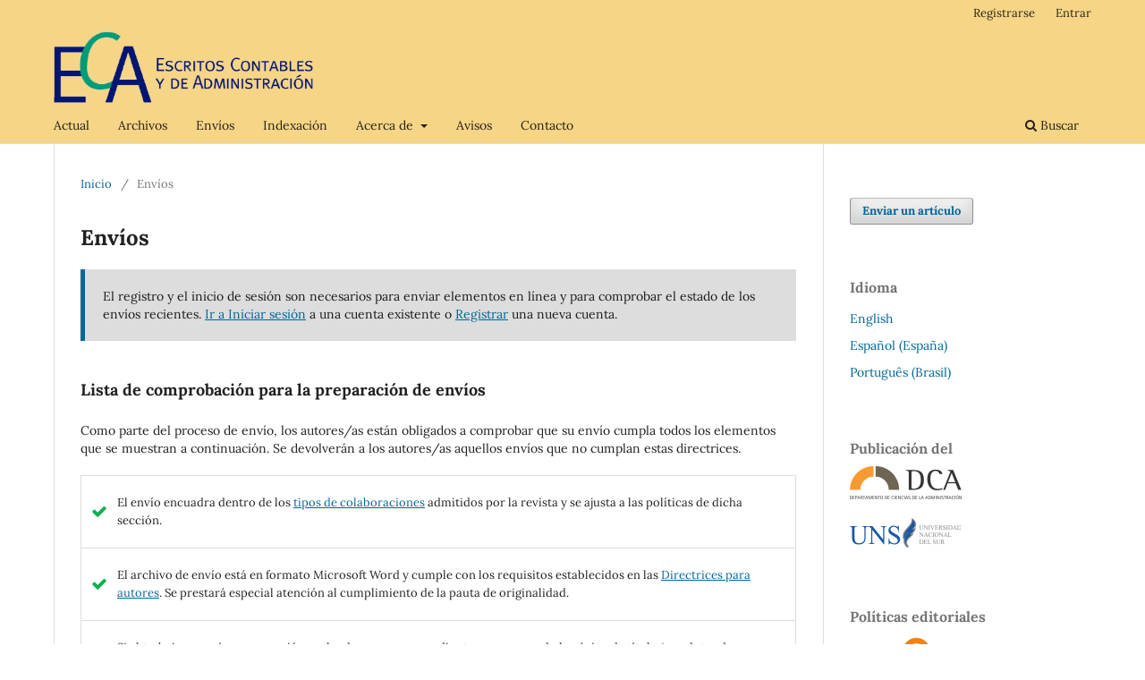

--- FILE ---
content_type: text/html; charset=utf-8
request_url: https://revistas.uns.edu.ar/eca/about/submissions
body_size: 20557
content:
<!DOCTYPE html>
<html lang="es-ES" xml:lang="es-ES">
<head>
	<meta charset="utf-8">
	<meta name="viewport" content="width=device-width, initial-scale=1.0">
	<title>
		Envíos
							| Escritos Contables y de Administración
			</title>

	
<link rel="icon" href="https://revistas.uns.edu.ar/public/journals/23/favicon_es_ES.jpg">
<meta name="generator" content="Open Journal Systems 3.3.0.7">

	<link rel="stylesheet" href="https://revistas.uns.edu.ar/eca/$$$call$$$/page/page/css?name=stylesheet" type="text/css" /><link rel="stylesheet" href="https://revistas.uns.edu.ar/eca/$$$call$$$/page/page/css?name=font" type="text/css" /><link rel="stylesheet" href="https://revistas.uns.edu.ar/lib/pkp/styles/fontawesome/fontawesome.css?v=3.3.0.7" type="text/css" /><link rel="stylesheet" href="https://revistas.uns.edu.ar/plugins/generic/citations/css/citations.css?v=3.3.0.7" type="text/css" /><link rel="stylesheet" href="https://revistas.uns.edu.ar/plugins/generic/orcidProfile/css/orcidProfile.css?v=3.3.0.7" type="text/css" /><link rel="stylesheet" href="https://revistas.uns.edu.ar/public/journals/23/styleSheet.css?d=2021-12-22+09%3A20%3A10" type="text/css" />

                <script type="text/javascript">
        
          var _paq = window._paq || [];
          /* tracker methods like "setCustomDimension" should be called before "trackPageView" */
          _paq.push(["setDocumentTitle", document.domain + "/" + document.title]);
          _paq.push(["setCookieDomain", "*.revistas.uns.edu.ar"]);
          _paq.push(["setDomains", ["*.revistas.uns.edu.ar","*.ojs.uns.edu.ar"]]);
          _paq.push(["setDoNotTrack", true]);
          _paq.push(['trackPageView']);
          _paq.push(['enableLinkTracking']);
          (function() {
            var u="//roman.uns.edu.ar/analytics/";
            _paq.push(['setTrackerUrl', u+'matomo.php']);
            _paq.push(['setSiteId', '2']);
            var d=document, g=d.createElement('script'), s=d.getElementsByTagName('script')[0];
            g.type='text/javascript'; g.async=true; g.defer=true; g.src=u+'matomo.js'; s.parentNode.insertBefore(g,s);
          })();
        
        </script>

</head>
<body class="pkp_page_about pkp_op_submissions has_site_logo" dir="ltr">

	<div class="pkp_structure_page">

				<header class="pkp_structure_head" id="headerNavigationContainer" role="banner">
						 <nav class="cmp_skip_to_content" aria-label="Salta a los enlaces de contenido">
	<a href="#pkp_content_main">Ir al contenido principal</a>
	<a href="#siteNav">Ir al menú de navegación principal</a>
		<a href="#pkp_content_footer">Ir al pie de página del sitio</a>
</nav>

			<div class="pkp_head_wrapper">

				<div class="pkp_site_name_wrapper">
					<button class="pkp_site_nav_toggle">
						<span>Open Menu</span>
					</button>
										<div class="pkp_site_name">
																<a href="						https://revistas.uns.edu.ar/eca/index
					" class="is_img">
							<img src="https://revistas.uns.edu.ar/public/journals/23/pageHeaderLogoImage_es_ES.png" width="846" height="233" alt="Logo Revista" />
						</a>
										</div>
				</div>

				
				<nav class="pkp_site_nav_menu" aria-label="Navegación del sitio">
					<a id="siteNav"></a>
					<div class="pkp_navigation_primary_row">
						<div class="pkp_navigation_primary_wrapper">
																				<ul id="navigationPrimary" class="pkp_navigation_primary pkp_nav_list">
								<li class="">
				<a href="https://revistas.uns.edu.ar/eca/issue/current">
					Actual
				</a>
							</li>
								<li class="">
				<a href="https://revistas.uns.edu.ar/eca/issue/archive">
					Archivos
				</a>
							</li>
								<li class="">
				<a href="https://revistas.uns.edu.ar/eca/about/submissions">
					Envíos
				</a>
							</li>
								<li class="">
				<a href="https://revistas.uns.edu.ar/eca/Indexacion">
					Indexación
				</a>
							</li>
								<li class="">
				<a href="https://revistas.uns.edu.ar/eca/about">
					Acerca de
				</a>
									<ul>
																					<li class="">
									<a href="https://revistas.uns.edu.ar/eca/about">
										Sobre la revista
									</a>
								</li>
																												<li class="">
									<a href="https://revistas.uns.edu.ar/eca/about/editorialTeam">
										Equipo editorial
									</a>
								</li>
																												<li class="">
									<a href="https://revistas.uns.edu.ar/eca/about/revisores_adhoc">
										Revisores ad hoc
									</a>
								</li>
																												<li class="">
									<a href="https://revistas.uns.edu.ar/eca/procedencia_autores">
										Procedencia autores
									</a>
								</li>
																		</ul>
							</li>
								<li class="">
				<a href="https://revistas.uns.edu.ar/eca/announcement">
					Avisos
				</a>
							</li>
								<li class="">
				<a href="https://revistas.uns.edu.ar/eca/about/contact">
					Contacto
				</a>
							</li>
			</ul>

				

																						<div class="pkp_navigation_search_wrapper">
									<a href="https://revistas.uns.edu.ar/eca/search" class="pkp_search pkp_search_desktop">
										<span class="fa fa-search" aria-hidden="true"></span>
										Buscar
									</a>
								</div>
													</div>
					</div>
					<div class="pkp_navigation_user_wrapper" id="navigationUserWrapper">
							<ul id="navigationUser" class="pkp_navigation_user pkp_nav_list">
								<li class="profile">
				<a href="https://revistas.uns.edu.ar/eca/user/register">
					Registrarse
				</a>
							</li>
								<li class="profile">
				<a href="https://revistas.uns.edu.ar/eca/login">
					Entrar
				</a>
							</li>
										</ul>

					</div>
				</nav>
			</div><!-- .pkp_head_wrapper -->
		</header><!-- .pkp_structure_head -->

						<div class="pkp_structure_content has_sidebar">
			<div class="pkp_structure_main" role="main">
				<a id="pkp_content_main"></a>

<div class="page page_submissions">
	<nav class="cmp_breadcrumbs" role="navigation" aria-label="Usted está aquí:">
	<ol>
		<li>
			<a href="https://revistas.uns.edu.ar/eca/index">
				Inicio
			</a>
			<span class="separator">/</span>
		</li>
		<li class="current">
			<span aria-current="page">
									Envíos
							</span>
		</li>
	</ol>
</nav>

	<h1>
		Envíos
	</h1>

	<div class="cmp_notification">
																		El registro y el inicio de sesión son necesarios para enviar elementos en línea y para comprobar el estado de los envíos recientes. <a href="https://revistas.uns.edu.ar/eca/login">Ir a Iniciar sesión</a> a una cuenta existente o <a href="https://revistas.uns.edu.ar/eca/user/register">Registrar</a> una nueva cuenta.
						</div>

			<div class="submission_checklist">
			<h2>
				Lista de comprobación para la preparación de envíos
							</h2>
			Como parte del proceso de envío, los autores/as están obligados a comprobar que su envío cumpla todos los elementos que se muestran a continuación. Se devolverán a los autores/as aquellos envíos que no cumplan estas directrices.
			<ul>
									<li>
						<span class="fa fa-check" aria-hidden="true"></span>
						El envío encuadra dentro de los <a href="/index.php/eca/about/" target="_new">tipos de colaboraciones</a> admitidos por la revista y se ajusta a las políticas de dicha sección.
					</li>
									<li>
						<span class="fa fa-check" aria-hidden="true"></span>
						El archivo de envío está en formato Microsoft Word y cumple con los requisitos establecidos en las <a href="/index.php/eca/about/submissions#authorGuidelines" target="_new">Directrices para autores</a>. Se prestará especial atención al cumplimiento de la pauta de originalidad.
					</li>
									<li>
						<span class="fa fa-check" aria-hidden="true"></span>
						Si el trabajo se envía a una sección evaluada por pares, se adjuntan por separado la página de título (con datos de autores) y el documento principal ciego (anónimo).
					</li>
							</ul>
		</div>
	
		<div class="author_guidelines" id="authorGuidelines">
		<h2>
			Directrices para autores/as
					</h2>
		<p>Descargue aquí las pautas: <a href="https://drive.google.com/file/d/1GyETy_FVaLeAFcgCrd9GnHrWoRy_Lml9/view?usp=drive_link" target="_blank" rel="noopener"><strong>Revista ECA - Directrices para autores en PDF</strong></a></p>
<h2>Aspectos generales</h2>
<p style="text-align: justify;"><strong>Originalidad</strong></p>
<p style="text-align: justify;">La revista ECA sólo considera trabajos originales e inéditos y que no se encuentren en proceso de arbitraje en otras revistas. Sin perjuicio de ello, se admite el envío de colaboraciones correspondientes a documentos de trabajo (<em>working papers</em>) o artículos presentados previamente en congresos o jornadas, con las siguientes condiciones:</p>
<ol>
<li style="text-align: justify;">se trate de versiones sustancialmente mejoradas, cuestión que se explicará en los comentarios al editor;</li>
<li>se mencione expresamente la existencia de la versión previa en la hoja de título (congresos donde fue presentado-publicado o repositorio donde se encuentra disponible);</li>
<li>el congreso o repositorio no haya requerido la cesión de los derechos de autor;</li>
<li>si el artículo fuese aceptado para su publicación, se solicitará el reemplazo de la versión original (documento de trabajo en repositorio) por el artículo publicado en la Revista ECA, indicando la cita correspondiente.</li>
</ol>
<p><strong>Tipos de colaboraciones. </strong>Se consideran para su publicación distintos tipos de colaboraciones, detalladas en el apartado de <a href="https://revistas.uns.edu.ar/eca/about/">"Sobre la revista".</a></p>
<p><strong>Idioma. </strong>Se aceptan trabajos en español, inglés y portugués. Todas las colaboraciones deben tener título, resumen (si la sección lo exige) y palabras claves en el idioma original y su traducción al inglés. En el caso de originales en inglés se solicitan los metadatos traducidos al español.</p>
<p><strong>Tarifas o cargos. </strong>La revista Escritos Contables y de Administración no cobra a los autores arancel alguno por el envío y/o publicación de los artículos.</p>
<p><strong>Modalidad de envío. </strong>Las colaboraciones con pedido de publicación deben enviarse en formato electrónico a través de la plataforma OJS desde la opción “<a href="https://revistas.uns.edu.ar/eca/about/submissions">Enviar un artículo</a>”.  Los autores/as deben <a href="http://intranetsid.uncu.edu.ar/ojs3curso/index.php/revista22/user/register">registrarse</a> en la revista antes de publicar o, si ya están registrados, pueden simplemente <a href="http://intranetsid.uncu.edu.ar/ojs3curso/index.php/index/login">iniciar sesión</a> y comenzar el proceso de envío en cinco pasos. </p>
<p style="text-align: justify;">Completar el envío de un original a través del portal OJS requiere de 5 pasos:</p>
<ol style="text-align: justify;">
<li class="show"><strong>Inicio</strong>: aceptar la declaración de derechos de autor; indicar el idioma y la sección a la que corresponde el trabajo; verificar que el envío cumpla los requisitos y detallar comentarios para el editor (en caso de ser necesario). Pasar a la siguiente etapa cliqueando en “Guardar y continuar”.</li>
<li class="show"><strong>Cargar el envío</strong>: cliquear en “Subir archivo” y completar los tres pasos (1. Cargar envío, 2. Metadatos, y 3. Finalizar). Una vez cargados todos los archivos avanzar a la siguiente etapa cliqueando en “Guardar y continuar”.</li>
<li class="show"><strong>Introducir los metadatos</strong>: título, subtítulo, resumen, autores, palabras claves (todo en idioma original y alternativo elegido) e instituciones de apoyo (si existieren). Para incorporar más de un autor, cliquear en “Añade colaborador/a” y completar los datos solicitados. De todos los autores del trabajo debe consignarse: nombre/s y apellido/s, correo electrónico, filiación e identificador ORCID (sino cuenta puede crearlo <a href="https://orcid.org/register">aquí</a>). Pasar a la siguiente etapa cliqueando en “Guardar y continuar”.</li>
<li class="show"><strong>Confirmación</strong>: si ya está seguro de que ha completado y verificado todos los datos, cliquear en “Finalizar envío”.</li>
<li class="show"><strong>Siguientes pasos</strong>: el sistema muestra un cartel confirmando que se ha completado el envío y brinda diferentes opciones (Revisar este envío, Crear un nuevo envío, Volver al escritorio).</li>
</ol>
<p style="text-align: justify;">Ante cualquier duda dirigirse por e-mail a: Comité Editorial de Escritos Contables y de Administración e-mail: escritos.adm@uns.edu.ar.</p>
<h2><strong>Pautas de presentación</strong></h2>
<h3>I. Formato de archivos</h3>
<p>El documento debe ser presentado con el siguiente formato:</p>
<ol>
<li>Archivo de Microsoft Word en papel tamaño A4, márgenes según plantilla “Normal” (superior e inferior de 2,5 cm; derecho e izquierdo de 2 cm), letra Calibri 12, espaciado 1.5, sin espaciado entre párrafos, texto justificado, con numeración consecutiva de todas las páginas, párrafos con sangría de 1,25 cm (salvo el resumen).</li>
<li>Títulos de secciones y subsecciones con numeración arábiga (1. Introducción, 2. Marco de antecedentes, 2.1. Referencial teórico; 2.2. Evidencia empírica, etc.) sin sangría, en negrita, sin subrayar, en tipo oración (mayúscula inicial y luego minúscula, sin punto final).</li>
<li>Extensión: todas las colaboraciones deben respetar la extensión establecida en las políticas de cada sección. Excepcionalmente, el Comité Editorial puede autorizar trabajos que excedan la extensión máxima admitida cuando lo considere pertinente.</li>
</ol>
<h4>a. Trabajos sujetos a revisión por pares</h4>
<ul>
<li><strong>Página de título y datos de autores</strong></li>
</ul>
<p>Título del trabajo, nombre completo del autor (o autores) y filiación institucional en dos niveles (por ejemplo, Departamento de Ciencias de la Administración, Universidad Nacional del Sur), dirección de correo electrónico (preferentemente institucional), identificador ORCID (sino cuenta puede crearlo <a href="https://orcid.org/register">aquí</a>).</p>
<p>VERSIÓN PREVIA: indicar si hubo presentación previa como documento de trabajo o acta de congreso y bajo qué licencia con la siguiente leyenda: “<em>Una versión previa de este trabajo fue presentada en …. bajo una licencia……”. </em></p>
<p>FINANCIACIÓN: si el trabajo es parte de un proyecto de investigación debería indicarse la información como nota al pie del título: “El trabajo es producto del proyecto de investigación titulado “xxxxxxx” de [institución ejecutora], dirigido por xxxxxxx. Financiación: [institución que financia], Vigencia xxxxxxxxx (Código: xxxxxx)”.</p>
<p>Si lo desea puede descargar el siguiente archivo y completarlo con los datos de su envío: <strong>Plantilla con formato – página de título.</strong></p>
<p><strong>IMPORTANTE. Todos los datos de los autores, además de ser incluidos en el archivo de Word, deben ser correctamente cargados en los campos correspondiente de la plataforma OJS al efectuar el envío en línea.</strong></p>
<ul>
<li><strong>Documento principal ciego</strong></li>
</ul>
<p>Con el fin de garantizar el anonimato en el proceso de evaluación, el texto no podrá incluir ninguna mención al autor o autores (incluidas las que se hagan en notas a pie de página) que permita develar su identidad. El archivo debe contener:</p>
<ul>
<li>Título con un máximo de 12 palabras (en dos idiomas: original y su traducción al inglés).</li>
<li>Resumen de hasta 150 palabras detallando objetivos, metodología, resultados y conclusiones (en dos idiomas: original y su traducción al inglés).</li>
<li>Palabras claves: entre tres y cinco separadas por comas en minúscula (en dos idiomas: original y su traducción al inglés). Se sugiere alternar las palabras claves con los términos incluidos en título y resumen para aumentar posibilidad de recuperación por motores de búsqueda.</li>
<li>Código/s de clasificación según el plan del <em>Journal of Economics Literature</em> (JEL) con tres dígitos separados por comas (por ej.: JEL: M30, M41). Puede consultarse en <a href="https://www.aeaweb.org/jel/guide/jel.php">https://www.aeaweb.org/jel/guide/jel.php</a>.</li>
<li>Desarrollo del trabajo conteniendo como mínimo: introducción, desarrollo, conclusiones, referencias y anexos o apéndices -si corresponde.</li>
</ul>
<p>Si lo desea puede descargar el siguiente archivo y completarlo con los datos de su envío: <strong>Plantilla con formato – documento principal.</strong></p>
<p><strong>IMPORTANTE. Todos los metadatos anteriores (título, resumen, palabras claves, etc.), además de ser incluidos en el archivo de Word ciego, deben ser correctamente cargados en los campos correspondiente de la plataforma OJS al efectuar el envío en línea.</strong></p>
<h4>b. Restantes colaboraciones (no sujetas a revisión por pares)</h4>
<p>Deben contener los requisitos mencionados en los apartados (i) y (ii) precedentes (página de título y documento principal) pudiendo incluirse todo en un único archivo.</p>
<p> </p>
<h3>II. Contenido esperado y recomendaciones de redacción de los escritos académicos</h3>
<h4>a. Estructura general</h4>
<ul>
<li>El escrito debe organizarse en secciones y subsecciones, identificadas con números arábigos, de acuerdo al sistema decimal, comenzando con el número 1 para la introducción y al último número para las conclusiones.</li>
<li>Los títulos de los apartados deben dar cuenta su contenido (por ejemplo: 1. Introducción; 2. Marco teórico; 2.1. Principales definiciones; 2.2. Revisión de la literatura; 3. Metodología; 4. Resultados; 5. Conclusiones; Referencias; Apéndices).</li>
<li>Excepto por la introducción y las conclusiones, la denominación y el contenido de las secciones centrales de los manuscritos pueden variar dependiendo del tipo de colaboración (reseñas, cartas al editor, resúmenes de tesis de posgrado, etc.).</li>
</ul>
<p>Es deseable que la <strong>introducción</strong>: revele la importancia del trabajo identificando la brecha (<em>gap</em>) en el campo del conocimiento; exponga el/los objetivo/s y formule la forma de pregunta de investigación; explique el abordaje o metodología; exponga brevemente los principales aportes y contribuciones; y defina la estructura del artículo.</p>
<p>En el <strong>desarrollo</strong> del trabajo debe quedar claro el aporte del autor. Si bien la estructura del cuerpo del escrito depende del tipo de colaboración, usualmente debería incluir:</p>
<ul>
<li>un marco de antecedentes que puede ser teórico (conceptos-teorías) y/o empírico (literatura previa),</li>
<li>una estrategia metodológica (abordaje, procedimientos de recolección de los datos, descripción de la muestra y las variables),</li>
<li>principales resultados,</li>
<li>discusiones (contraste entre conceptos y teorías con hallazgos),</li>
<li>consideraciones finales (no es un mero resumen de los resultados, debe indicar contribuciones a la academia y al campo, limitaciones y futuras líneas de investigación).</li>
<li>Referencias (incluyendo estudios seminales y antecedentes recientes [últimos cinco años])</li>
<li>anexos/apéndices (si corresponde).</li>
</ul>
<p>Además de las secciones comunes a todos los tipos de trabajos, algunos artículos requieren apartados específicos adicionales:</p>
<ul>
<li>una descripción de caso de estudio (antes de los resultados en los artículos de estudios de caso único o múltiple)</li>
<li>un protocolo de búsqueda (en las revisiones sistemáticas de la literatura)</li>
</ul>
<h4>b. Recomendaciones de escritura académica</h4>
<ol>
<li>Redactar en tercera persona (por ejemplo: “se estudia”, “se analiza”; evitar el uso de “estudiamos”, “analizamos”, etc.)</li>
<li>Respetar a lo largo de todo el trabajo la coherencia en el tamaño de los párrafos. Idealmente, cada párrafo debe componerse de al menos tres oraciones: conexión con el párrafo precedente, idea/argumento central y vínculo con el apartado subsecuente. Dada esa sintaxis, no deberían incluirse párrafos de una sola oración.</li>
<li>Verificar la consistencia o adecuado uso de los tiempos verbales, para lo cual se aconseja conjugar los verbos en presente.</li>
<li>Evitar repeticiones, usando sinónimos y/o pronombres demostrativos, salvo que se trate de términos específicos/fundamentales del estudio que requieran ser reiterados.</li>
<li>Números del 1 al 9 se escriben en letras, desde el 10 en adelante en cifras. Usar punto como separador de miles y coma para decimales.</li>
<li>Palabras en otro idioma deben ir en cursiva (ejemplo: <em>survey</em>, <em>gap</em>, etc.), excepto que sean nombres propios extranjeros, en ese caso se escriben con mayúscula y sin cursiva, por ejemplo: International Accounting Standards Board.</li>
</ol>
<p> </p>
<h3>III. Aspectos particulares de los escritos</h3>
<p><strong>Datos primarios</strong></p>
<ul>
<li>En el caso de trabajos de investigación que impliquen la recolección de datos primarios no sintéticos, los autores deberán tener a disposición los archivos correspondientes que demuestren y den fe de la veracidad del proceso de levantamiento de los datos (ej.: enlace de Google form, Excel con descarga de respuestas, transcripción parcial de entrevistas etc.). Estos documentos podrán ser requeridos por el comité editorial y serán consultados en forma privada garantizando la confidencialidad de los mismos.</li>
</ul>
<p><strong>Tablas y figuras</strong></p>
<ul>
<li>Deben insertarse en el lugar del texto que corresponda (no al final) en formato editable para permitir su edición (no deben insertarse como imagen). Si fueron elaborados en otro software (por ej. Microsoft Excel o Power Point), también se debe adjuntar por separado el archivo de origen correspondiente. Utilizar la denominación Figura para referirse a los gráficos y/o ilustraciones.</li>
<li>Las tablas y figuras deben numerarse por orden de aparición.</li>
<li>El título de las tablas y figuras debe ser descriptivo de su contenido, estar colocado arriba y alineado a la izquierda. La palabra tabla y el número de la tabla van en negrita seguidos de punto con el nombre del título a continuación (sin punto final). Ejemplo: <strong>Tabla 1.</strong> Antecedentes empíricos sobre informalidad</li>
<li>La fuente de información de las figuras y tablas se indica al pie con alineación izquierda, con estas variantes según corresponda:</li>
</ul>
<p>                    Fuente: elaboración propia.</p>
<p>                    Fuente: adaptado de Apellido (20XX).</p>
<p>                    Fuente: Apellido (20XX).</p>
<ul>
<li>El título, la fuente y el contenido de las tablas y figuras debe ir en letra Calibri tamaño 10, con interlineado sencillo.</li>
<li>Las figuras y tablas deben estar referenciadas en el texto con indicación de su número (es decir, un párrafo u oración cercana debe hacer referencia a ellas). Evitar el uso de “la siguiente tabla”, optar por “como se observa en la tabla 2”. Cuando se menciona la tabla o figura en el texto se escribe en minúscula (ej.: tabla 1).</li>
</ul>
<p><strong>Ecuaciones</strong></p>
<ul>
<li>Deben numerarse por orden de aparición. Las ecuaciones van centradas y la numeración de las ecuaciones debe indicarse en el margen derecho, dentro de paréntesis. Por ejemplo:</li>
</ul>
<p>                                                    αFondo = Rfondo – Rmercado       (Ec. 1)</p>
<ul>
<li>En la medida de lo posible, se solicita escribir las ecuaciones en texto plano con la misma tipografía (Calibri tamaño 10). Para casos de cocientes o expresiones complejas puede emplearse el editor de ecuaciones de Microsoft Word.</li>
</ul>
<p><strong>Siglas y/o acrónimos</strong></p>
<ul>
<li>Si se usan siglas o acrónimos deben aclararse entre paréntesis en la primera mención en el texto. Ejemplo: Banco Central de la República Argentina (BCRA).</li>
<li>Si la sigla está dentro de una cita parentética, usar corchetes. Ejemplo: (Banco Central de la República Argentina [BCRA], 2022).</li>
</ul>
<p><strong>Anexos o apéndices</strong></p>
<ul>
<li>En el caso de haber algún anexo o apéndice, debe ubicarse luego de las referencias. <strong>Apéndice</strong> es información complementaria elaborada por los autores (ej.: tablas de estadísticas, guiones de entrevistas o cuestionarios, protocolos de revisión sistemática). <strong>Anexo</strong> es la información adicional no elaborada por los autores como puede ser documentación descargada de sitios web.</li>
<li>Si los apéndices o anexos son varios deben aparecer como subsecciones ordenadas por las letras A, B, etc.</li>
<li>Las tablas, figuras y ecuaciones de los anexos o apéndices deben numerarse con la letra correspondiente a la subsección, seguidas por números arábigos consecutivos. Por ej.: Tabla A.1. Modelo de investigación, Tabla B.1. Diseño del estudio, Tabla B.2. Tipo de muestra, etc.</li>
</ul>
<p><strong>Notas aclaratorias </strong></p>
<ul>
<li>Deben reducirse al mínimo necesario y hacerse al pie de la página donde se encuentra la llamada, con la herramienta “Insertar nota al pie” ubicada en la pestaña Referencias del procesador de texto Microsoft Word.</li>
</ul>
<p><strong>Otra</strong> <strong>información</strong></p>
<p>Si el trabajo fuera aceptado para su publicación, durante la corrección de estilo se solicitará a los autores agregar información sobre:</p>
<ul>
<li>Declaración de conflictos de interés</li>
<li>Agradecimientos</li>
<li>Financiación</li>
<li>Contribución de cada autor según la taxonomía Credit (https://credit.niso.org/)</li>
</ul>
<p>Para conocer más sobre el proceso de evaluación, formas de detección de plagio, derechos de autor y política de acceso abierto los invitamos a leer la información disponible en el menú despegable <a href="https://revistas.uns.edu.ar/eca/about/">Sobre la revista</a>.</p>
<p style="text-align: justify;"> </p>
<h3>IV. Citas y referencias</h3>
<p>Para las citas y referencias bibliográficas deben respetarse los lineamientos de las Normas APA (<em>American Psychological Association) </em>en su séptima edición.  A continuación, se transcriben los principales lineamientos de tales normas y se muestran ejemplos de las citas y referencias más comunes. Para mayor información y situaciones específicas consultar: <a href="https://normas-apa.org/">https://normas-apa.org/</a>.</p>
<p>Descargue aquí un <a href="https://drive.google.com/file/d/1mUc8FNeQ43uwGLmpkRJmPQyYqA4mdmRV/view?usp=sharing" target="_blank" rel="noopener">archivo</a> con el formato de citas y referencias de la Revista ECA.</p>
<h4>CITAS</h4>
<p>En la redacción de un trabajo o documento científico se debe dejar constancia cada vez que se usan ideas o textos de otros. El estilo APA utiliza el sistema de autor-fecha para las citas en el texto.</p>
<p>Las citas pueden ser narrativas cuando los autores son el sujeto de la oración y solo el año se indica entre paréntesis, o parentéticas cuando se escribe la idea genérica y todos los datos de la cita quedan entre paréntesis. Ejemplos:</p>
<ul>
<li>cita narrativa: Hernández-Sampieri y Torres (2018) indican que existen tres grandes enfoques para la investigación.</li>
<li>cita parentética: Existen tres grandes enfoques para la investigación (Hernández-Sampieri y Torres, 2018).</li>
</ul>
<p>Además de estos criterios generales, las normas APA definen distintos estilos de cita según cantidad de palabras, número de autores, etc.  </p>
<ul>
<li><strong>Citas directas o textuales</strong>. Si tiene menos de 40 palabras el texto citado se escribe entre comillas sin cursiva. Si la cita excede esa longitud se escribe el texto en bloque, sin comillas, en una línea aparte, con sangría de 1,25 cm. En ambos casos se consigna entre paréntesis el apellido del autor, año y el número de página/s. La página debe indicarse usando la letra p. o pp. (si fuera más de una).</li>
</ul>
<p><u>Ejemplo cita menos de 40 palabras:</u> “Los bancos privados, principalmente, son los que cumplen con buenas prácticas de gobierno societario” (Dutto et al., 2020, p. 30)</p>
<ul>
<li><strong>Citas parafraseadas</strong>. Debe consignarse el apellido del autor y año de publicación. Se recomienda proporcionar el número de página, aunque no es obligatorio como en la cita directa.</li>
<li><strong>Citas parafraseadas con múltiples fuentes</strong>. Deben agregarse todas las fuentes, separadas con punto y coma. Las fuentes deben ordenarse por orden cronológico ascendente.</li>
</ul>
<p><u>Ejemplo</u>: (Pérez, 2007; Murcia et al., 2015; Aguirre y Arias, 2020)</p>
<ul>
<li><strong>Citas con dos autores</strong>. Siempre que se cite la obra se escribe el nombre de los dos autores.</li>
</ul>
<p><u>Ejemplo</u>: (Aguirre y Arias, 2020)</p>
<ul>
<li><strong>Citas de tres o más autores</strong>. Se citan siempre (incluida la primera vez) utilizando la palabra et al. (en letra redonda) luego del nombre del primer autor, excepto que esto genere ambigüedad en cuyo caso se agrega la cantidad de apellidos necesarios para distinguir las obras. Si se trata de obras con 3 autores, se citan los 3.</li>
</ul>
<p><u>Ejemplos</u>: (Blanco et al., 2019).</p>
<p>                  (Simaro, Tonelli y Tesoro, 2012)</p>
<p>                  (Simaro, Tonelli y Carús-Ribalaygua, 2012)        </p>
<ul>
<li><strong>Citas de distintas obras de un mismo autor</strong>. Se organizan por año de publicación, colocando las citas en prensa al final. Para citar obras del mismo autor con igual fecha de publicación se agregan los sufijos a, b, c, etc., después del año (los sufijos también se asignan en la lista de referencias).</li>
</ul>
<p><u>Ejemplo</u>: (Simons, 1995, 2000)</p>
<p>                 (Rodríguez, 2007a) o Rodríguez (2007b)</p>
<ul>
<li><strong>Citas con autor corporativo</strong>. Se indica el nombre completo y la sigla en la primera aparición. En citas posteriores solo se menciona la sigla.</li>
</ul>
<p><u>Ejemplos</u>. Cita parentética, primera vez: (Organización Mundial de la Salud [OMS], 2016). Citas posteriores: (OMS, 2016)</p>
<p>                 Cita narrativa, primera vez: Organización Mundial de la Salud (OMS, 2016). Citas posteriores: OMS (2016)</p>
<p>Asimismo, por compatibilidad entre normas APA y la Real Academia Española (RAE), tanto para citas como para referencias, la Revista ECA requiere:</p>
<ul>
<li>emplear como conector la letra “y” (o su equivalente en el idioma del artículo) en lugar del símbolo &amp;;</li>
<li>en caso de autores con doble apellido, agregar un guión medio entre ambos. Ejemplo: (Fernández-González, 2010).</li>
</ul>
<p><strong>REFERENCIAS </strong></p>
<p>Todas las obras citadas en el texto principal o en las notas deben incluirse al final del trabajo organizadas en orden alfabético por apellido de los autores en el apartado titulado “Referencias”. Cada fuente citada en el documento debe aparecer en la lista de referencias. No deben incluirse en la lista de referencias obras que no han sido citadas en el texto. </p>
<p>La lista de referencias debe tener una sangría francesa de 1.27 cm. Se describen a continuación las referencias de los tipos de fuentes más empleadas. Si necesita referenciar otra clase de fuentes consulte en: <a href="https://normas-apa.org/">https://normas-apa.org/</a>.</p>
<ul>
<li><strong>Revista académica </strong></li>
</ul>
<p>Apellido, A., Apellido, B., y Apellido, C. (año). Título del artículo específico. <em>Título de la Revista, Volumen</em>(número de la revista), número de página inicio–número de página fin. <a href="https://doi.org/xx.xxxxxxxxxx">https://doi.org/xx.xxxxxxxxxx</a> o URL</p>
<p>Si la revista es impresa omitir el DOI o URL.</p>
<p><u>Ejemplo</u></p>
<p>Carlino, P. (2005). La experiencia de escribir una tesis: contextos que la vuelven más difícil. <em>Anales del Instituto de Lingüística,</em> <em>24-26</em>, 41-62. https://www.aacademica.org/paula.carlino/196</p>
<p>Dutto, M., Carlevaro, E., y Jullier, J. (2020). La independencia del Directorio y su impacto en el desempeño: evidencia en el sector bancario argentino. <em>Escritos Contables y de Administración</em>, <em>11</em>(2), 10–39. <a href="https://doi.org/10.52292/j.eca.2020.1954">https://doi.org/10.52292/j.eca.2020.1954</a></p>
<ul>
<li><strong>Libro</strong></li>
</ul>
<p>Apellido, N., y Apellido, N. (Ed./Eds.). (año). <em>Título del libro</em>. Editorial. DOI o URL</p>
<p>Si el libro es impreso omitir el DOI o URL. Si el libro no tiene editor/es omitir el dato (Ed./Eds.) antes del año. Si el libro presenta número de edición o volumen, consígnelos entre paréntesis, a continuación del título. </p>
<p><u>Ejemplo</u></p>
<p>Pichardo Galán, J., y Stéfano-Barbero, M. (Eds.). (2015). <em>Diversidad sexual y convivencia: una oportunidad educativa.</em> Universidad Complutense de Madrid. <a href="http://eprints.ucm.es/34926/1/Diversidad_y_convivencia_2015_%20FINAL.pdf">http://eprints.ucm.es/34926/1/Diversidad_y_convivencia_2015_ FINAL.pdf</a> </p>
<p>Hernández-Sampieri, R., Fernández-Collado, C., y Baptista-Lucio, P. (2010). <em>Metodología de la investigación </em>(5ª ed.). McGrawHill.</p>
<ul>
<li><strong>Capítulo de libro</strong></li>
</ul>
<p>Apellido, A., y Apellido, B. (año). Título del capítulo. En N. Apellido y B. Apellido (Eds.), <em>Título del libro</em> (pp. xx-xx). Editorial. <a href="http://www.url.com/">http://www.url.com</a></p>
<p>Si el capítulo de libro es impreso omitir el DOI o URL. Si el libro no tiene editor/es omitir el dato (Ed./Eds.) antes del año.</p>
<p><u>Ejemplo</u></p>
<p>Gilmartín, M. A. (2008). Ambientes escolares. En J. A. Aragonés y M. Amérigo (Eds.), <em>Psicología ambiental</em> (pp. 221-237). Pirámide.</p>
<ul>
<li><strong>Informe web</strong></li>
</ul>
<p>Apellido, N. N. (año). <em>Título del informe: Subtítulo del informe</em> (Informe n° xxx). Nombre del editor. URL</p>
<p><u>Ejemplo</u></p>
<p>Comisión Económica para América Latina y el Caribe. (2020). <em>Sectores y empresas frente al COVID-19: emergencia y reactivación</em> (Informe especial COVID-19 n° 4). <a href="https://bit.ly/3ejmAQE">https://bit.ly/3ejmAQE</a><u> </u></p>
<ul>
<li><strong>Seminarios, congresos, simposios o conferencias</strong></li>
</ul>
<p>Apellido, C., y Apellido, D. (día, mes y año). <em>Título de la presentación </em>[Descripción]<em>. </em>Nombre del evento. Ciudad, País. URL</p>
<p>Describa la presentación entre corchetes después del título. La descripción es flexible, por ejemplo: [Sesión de conferencia], [Presentación en papel], [Discurso principal], etc.</p>
<p><u>Ejemplo</u></p>
<p>Pedroni, F., Briozzo, A., y Pesce, G. (noviembre de 2019). <em>¿Por qué no declarar todo? Determinantes de la subfacturación empresarial en la Argentina</em> [Ponencia]. LIV Reunión Anual de la Asociación Argentina de Economía Política (AAEP). Bahía Blanca, Argentina.  <a href="https://aaep.org.ar/anales/works/works2019/%20pedroni.pdf">https://aaep.org.ar/anales/works/works2019/ pedroni.pdf</a> </p>
<ul>
<li><strong>Tesis o disertaciones</strong></li>
</ul>
<p>Apellido, N. (año). <em>Título de la tesis</em> [Tesis de doctorado/maestría, Nombre de la institución que otorgó el título].  <a href="http://www.url.com/">http://www.url.com</a></p>
<p>Si la tesis no estuviera publicada, se detalla [Tesis de xxxx no publicada] y se omite la URL.</p>
<p><u>Ejemplo</u></p>
<p>Martínez Ribón, J. G. T. (2011). <em>Propuesta de metodología para la implementación de la filosofía Lean (construcción esbelta) en proyectos de construcción</em> [Tesis de Maestría, Universidad Nacional de Colombia]. <a href="http://bdigital.unal.edu.co/10578/">http://bdigital.unal.edu.co/10578/</a> </p>
<ul>
<li><strong>Páginas web</strong></li>
<li><strong>Páginas web con contenido estático</strong></li>
</ul>
<p>Apellido, A., Apellido, B., y Apellido, C. (20 de mayo de 2020). <em>Título del artículo de la página web</em>. Nombre del sitio web. <a href="https://url.com">https://url.com</a> </p>
<p><u>Ejemplo</u></p>
<p>Organización de las Naciones Unidas para la Educación, la Ciencia y la Cultura. (01 de octubre de 2018). <em>Nuevos datos revelan que en el mundo uno de cada tres adolescentes sufre acoso escolar</em>. <a href="https://es.unesco.org/news/nuevos-datos-revelan-que-mundo-cada-tres-adolescentes-sufre-acoso-escolar">https://es.unesco.org/news/nuevos-datos-revelan-que-mundo-cada-tres-adolescentes-sufre-acoso-escolar</a> </p>
<ul>
<li><strong>Páginas web con actualizaciones frecuentes</strong></li>
</ul>
<p>En casos de páginas web que tengan actualizaciones de datos constantes, y no exista una versión archivada, se debe agregar la fecha de recuperación.</p>
<p><u>Ejemplo</u></p>
<p>Apellido, A., Apellido, B., y Apellido, C. (20 de mayo de 2020). <em>Título del artículo de la página web</em>. Nombre del sitio web. Recuperado el día mes año de <a href="https://url.com">https://url.com</a> </p>
<ul>
<li><strong>Formato especial dentro de una página web</strong></li>
</ul>
<p>Apellido, A. (03 de agosto de 2020). <em>Título del archivo</em> [Archivo Excel]. Nombre del sitio web. <a href="https://url.com">https://url.com</a> </p>
<p><u>Ejemplo</u></p>
<p>Guerrero, A. (2010). <em>Día de la Fuerza Aérea Mexicana</em> [Imagen]. Flickr. <a href="https://flic.kr/p/7C7HBy">https://flic.kr/p/7C7HBy</a> </p>
<ul>
<li><strong>Resoluciones técnicas y normas de calidad</strong></li>
</ul>
<p>Organización que hizo el estándar. (año). <em>Título de la norma</em> (Norma núm. 1234). https://www.url.com</p>
<p><u>Ejemplo</u></p>
<p>Federación Argentina de Consejos Profesionales de Ciencias Económicas. (2013). <em>Normas de Auditoría, Revisión, Otros Encargos de Aseguramiento, Certificación y Servicios Relacionados </em>(Resolución Técnica 37). <a href="https://fhu.unse.edu.ar/resolucion_tec37.pdf">https://fhu.unse.edu.ar/resolucion_tec37.pdf</a> </p>
<p><strong>Citación de Fuentes Jurídicas Nacionales </strong></p>
<p>Las normas APA no incluyen pautas específicas para citar y hacer referencia a leyes, tratados o decisiones judiciales. Esto se debe a que los ejemplos de referencias legales de APA provienen de <em>The Bluebook: A Uniform System of Citation</em>, que es una fuente autorizada para citas legales y la guía de estilo principal utilizada por los estudiosos del derecho y otros profesionales en ese campo.</p>
<p>Se propone un híbrido de estilo APA y estilo <em>Bluebook</em>, adaptados para acoplar bien en un artículo de estilo APA y proporcionar la información única que permitirá a los lectores encontrar el documento legal referenciado.</p>
<ul>
<li><strong>Constitución Política</strong></li>
</ul>
<p>Nombre oficial de la Constitución [Abreviación]. Artículo específico citado. Fecha de promulgación (País).</p>
<p><u>Ejemplo</u></p>
<p>Constitución Política de Colombia [Const.]. Art. 6. 07 de julio de 1991 (Colombia).</p>
<p>Para la cita: (Const., 1991, art. 6)</p>
<ul>
<li><strong>Códigos</strong></li>
</ul>
<p>Título oficial del Código [Abreviación]. Número y año de la ley a que corresponde. Artículo(s) citado(s). Fecha de promulgación (País).</p>
<p><u>Ejemplo</u></p>
<p>Código de Procedimiento Penal [CPP]. Ley 906 de 2004. Arts. 15 a 20. 31 de agosto de 2004 (Colombia).</p>
<p>Para la cita: (CPP, 2004, art. 18)</p>
<ul>
<li><strong>Leyes que no sean códigos y decretos con fuerza de ley</strong></li>
</ul>
<p>Número y año de la ley o decreto. Asunto. Fecha de promulgación. Número en el Diario Oficial (País).</p>
<p>Para evitar confusiones (por ejemplo, entre entes de niveles provinciales o nacionales) puede agregarse el organismo emisor luego del año. No es imperativo, pero también puede indicarse la URL si el acceso fue en línea.</p>
<p><u>Ejemplos</u></p>
<p>Ley 19550 de 1972. Ley General de Sociedades. 25 de abril de 1972. Boletín Oficial No. 22409 (Argentina). <a href="https://servicios.infoleg.gob.ar/infolegInternet/anexos/texact.htm">https://servicios.infoleg.gob.ar/infolegInternet/anexos/texact.html</a></p>
<p>Para la cita: (Ley 19550, 1972, art. 2).</p>
<p>Decreto 301 de 2021 [Poder Ejecutivo Nacional]. Ley de competitividad, decreto Nº 380/2001, modificación. 08 de mayo de 2021. Boletín Oficial No. 34651 (Argentina).</p>
<ul>
<li><strong>Decretos / ordenanzas / acuerdos / resoluciones</strong></li>
</ul>
<p>Número y año del decreto / ordenanza / acuerdo / resolución [Ente que lo promulgó y País]. Asunto. Fecha de promulgación del acto. Ente que lo promulgó.</p>
<p><u>Ejemplos</u></p>
<p>Resolución 6577 de 2008 [Ministerio de Educación Nacional, Argentina]. Por la cual se establecen los parámetros y procedimientos para la fijación de la tarifa de matrícula. 29 de septiembre de 2008.</p>
<p>Resolución General 4290 de 2018 [Administración Federal de Ingresos Públicos (AFIP), Argentina]. Régimen de facturación y emisión de comprobantes, procedimiento tributario. 03 de agosto de 2018. Boletín Oficial No. 33925.</p>
<p>Para la cita. Primera vez: (Resolución General [RG] 4290 de Administración Federal de Ingresos Públicos [AFIP], 2018). Entradas posteriores: (RG 4290 de AFIP, 2018).</p>
<ul>
<li><strong>Jurisprudencia</strong></li>
</ul>
<p>Tribunal que profiere la sentencia. Sala o sección (en caso de ser aplicable). Número de la sentencia o del proceso.</p>
<p><u>Ejemplo</u></p>
<p>Corte Suprema de Justicia. Sala de Casación Civil. Proceso 23471, M.P. José María Esguerra; 21 de marzo de 1977.</p>
	</div>
	
						<div class="section_policy">
				<h2>Artículos</h2>
				<p>Pueden ser&nbsp;<em>trabajos empíricos</em>&nbsp;o&nbsp;<em>no empíricos</em>. Se entiende por&nbsp;<em>trabajo empírico</em>&nbsp;al documento que presenta de manera detallada los resultados originales derivados de proyectos o trabajos de investigación científica básica y/o aplicada con enfoque cuantitativo, cualitativo o mixto. El trabajo empírico incluye el diseño de estudios de caso/s: documento que presenta los resultados de una investigación sobre un (o un grupo de) individuo/s, grupo/s, organización/es, comunidad/es o sociedad/es, que es visto y analizado como una entidad. Estudia un fenómeno contemporáneo (“caso o casos”) en profundidad y dentro de su contexto real. Dentro de los&nbsp;<em>trabajos no empíricos</em>&nbsp;se admiten diversos tipos. La revisión del estado del arte es un documento que analiza, sistematiza o integra los resultados de investigaciones publicadas, sobre una temática en particular, con el fin de dar cuenta de los avances y las tendencias de desarrollo, y se caracteriza por presentar una cuidadosa revisión de la literatura. Los artículos teóricos/conceptuales son documentos que describen y/o examinan conceptos, variables, hipótesis, modelos o teorías existentes relacionadas con un nuevo planteamiento. Los artículos metodológicos son documentos que presentan un nuevo enfoque metodológico o modificaciones a métodos existentes (a veces emplean datos empíricos para ilustrar la propuesta). Los artículos de análisis y/o comparación de normativa son trabajos que examinan una norma en particular o varias regulaciones, pudiendo analizar su motivación/ interés, historia, principales características, cuestiones innovadoras o conflictivas, entre otros aspectos. En el caso de comparaciones, pueden contrastarse normas sucesivas cronológicamente o de distintos ámbitos (nacional-internacional). Los artículos de reflexión son documentos que analizan desde la perspectiva del autor un fenómeno de la realidad, realizando críticas y propuestas con base en un marco de antecedentes (teóricos, empíricos, trabajos de otros autores). La descripción de los tipos de artículos es enunciativa y no excluyente.</p>
							</div>
								<div class="section_policy">
				<h2>Aportes pedagógicos</h2>
				<p>Documento que desarrolla aspectos innovadores de la enseñanza universitaria de contabilidad, administración y disciplinas afines.</p>
							</div>
								<div class="section_policy">
				<h2>Artículos teóricos - conceptuales</h2>
				<p>Documento que analiza y/o describe conceptos, variables, hipótesis, modelos o teorías existentes relacionadas con un nuevo planteamiento.</p>
							</div>
								<div class="section_policy">
				<h2>Artículos metodológicos</h2>
				<p>Documento que presenta un nuevo enfoque metodológico o modificaciones a métodos existentes. A veces se emplean datos empíricos, pero únicamente para ilustrar la propuesta.</p>
							</div>
								<div class="section_policy">
				<h2>Artículos de análisis y/o comparación de normativa</h2>
				<p>Documento que se basa en una norma en particular o en varias normativas. Puede examinar: motivación/ interés, historia de la normativa, principales características, cuestiones innovadoras o conflictivas, excepciones en la implementación, opiniones de especialistas, ventajas, desventajas y recomendaciones desde el punto de vista del autor. En el caso de comparaciones, pueden contrastarse normas sucesivas cronológicamente o de distintos ámbitos (nacional-internacional), haciendo hincapié en los cambios o diferencias entre ellas y sus implicancias.</p>
							</div>
								<div class="section_policy">
				<h2>Artículos de reflexión</h2>
				<p>Documento que analiza desde la perspectiva del autor un fenómeno de la realidad, realizando críticas y propuestas con base en un marco de antecedentes (teóricos, empíricos, trabajos de otros autores). En general contiene: una introducción y descripción de la temática general, posiciones alternativas sobre el tema, y la posición del autor.</p>
							</div>
								<div class="section_policy">
				<h2>Resúmenes de tesis de posgrado</h2>
				<p>Documento que sintetiza parte o todo el trabajo de tesis desarrollado para optar a un título de posgrado -maestría o doctorado- en el área de ciencias de la administración, que hayan sido defendidas y aprobadas.</p>
							</div>
								<div class="section_policy">
				<h2>Resúmenes de trabajos finales de especialización</h2>
				<p>Documento que sintetiza parte o todo el trabajo desarrollado para optar a un título de especialización en el área de las ciencias de la administración, que haya sido defendido y aprobado.</p>
<p>Se publican solo trabajos aprobados. No se somete a arbitraje porque ya fueron evaluados por un tribunal.</p>
							</div>
								<div class="section_policy">
				<h2>Reseñas de libro</h2>
				<p>Documento que contiene presentaciones críticas sobre la literatura de interés en el dominio de publicación de la revista.</p>
							</div>
								<div class="section_policy">
				<h2>Autor invitado</h2>
				<p>Documento que contiene reflexiones críticas sobre cuestiones actuales y/o de interés en contabilidad, administración y disciplinas afines, realizadas por autores reconocidos y experimentados del área.</p>
							</div>
								<div class="section_policy">
				<h2>Cartas al editor</h2>
				<p>Documento que contiene posiciones críticas, analíticas o interpretativas sobre los documentos publicados en la revista, que a juicio del Comité Editorial constituyen un aporte importante a la discusión del tema por parte de la comunidad científica de referencia.</p>
							</div>
								<div class="section_policy">
				<h2>Traducciones o transcripciones</h2>
				<p>Documento que contiene traducciones de textos clásicos o de actualidad, o transcripciones de documentos históricos o de interés particular en el dominio de publicación de la revista.</p>
							</div>
								<div class="section_policy">
				<h2>Artículos de investigación científica</h2>
				<p>Se somete a arbitraje</p>
							</div>
						
			<div class="copyright_notice">
			<h2>
				Aviso de derechos de autor/a
							</h2>
			<p style="text-align: justify;">Aquellos autores/as que tengan publicaciones con esta revista, aceptan los términos siguientes:</p>
<ol type="a">
<li class="show" style="text-align: justify;">Los autores/as conservarán sus derechos de autor y garantizarán a la revista el derecho de primera publicación de su obra, el cuál estará simultáneamente sujeto a la licencia Atribución-No Comercial 4.0 Internacional <a href="https://creativecommons.org/licenses/by-nc/4.0/">CC BY-NC 4.0.</a></li>
<li class="show" style="text-align: justify;">Los autores/as podrán adoptar otros acuerdos de licencia no exclusiva de distribución de la versión de la obra publicada (p. ej.: depositarla en un archivo telemático institucional o publicarla en un volumen monográfico) siempre que se indique la publicación inicial en esta revista.</li>
<li class="show" style="text-align: justify;">Se permite y recomienda a los autores/as difundir su obra a través de Internet (p. ej.: en archivos telemáticos institucionales o en su página web) una vez publicado su trabajo, lo cual puede producir intercambios interesantes y aumentar las citas de la obra publicada. (Véase <a href="http://opcit.eprints.org/oacitation-biblio.html" target="_new">El efecto del acceso abierto</a>).</li>
</ol>
		</div>
	
		<div class="privacy_statement" id="privacyStatement">
		<h2>
			Declaración de privacidad
					</h2>
		<p>Los nombres y las direcciones de correo electrónico introducidos en esta revista se usarán exclusivamente para los fines establecidos en ella y no se proporcionarán a terceros o para su uso con otros fines.</p>
	</div>
	
</div><!-- .page -->

	</div><!-- pkp_structure_main -->

									<div class="pkp_structure_sidebar left" role="complementary" aria-label="Barra lateral">
				 
<div class="pkp_block block_make_submission">
	<h2 class="pkp_screen_reader">
		Enviar un artículo
	</h2>

	<div class="content">
		<a class="block_make_submission_link" href="https://revistas.uns.edu.ar/eca/about/submissions">
			Enviar un artículo
		</a>
	</div>
</div>
<div class="pkp_block block_language">
	<h2 class="title">
		Idioma
	</h2>

	<div class="content">
		<ul>
							<li class="locale_en_US" lang="en-US">
					<a href="https://revistas.uns.edu.ar/eca/user/setLocale/en_US?source=%2Feca%2Fabout%2Fsubmissions">
						English
					</a>
				</li>
							<li class="locale_es_ES current" lang="es-ES">
					<a href="https://revistas.uns.edu.ar/eca/user/setLocale/es_ES?source=%2Feca%2Fabout%2Fsubmissions">
						Español (España)
					</a>
				</li>
							<li class="locale_pt_BR" lang="pt-BR">
					<a href="https://revistas.uns.edu.ar/eca/user/setLocale/pt_BR?source=%2Feca%2Fabout%2Fsubmissions">
						Português (Brasil)
					</a>
				</li>
					</ul>
	</div>
</div><!-- .block_language -->
<div class="pkp_block block_custom" id="customblock-dca-uns">
	<h2 class="title">Publicación del </h2>
	<div class="content">
		<p><a title="Sitio web DCA-UNS" href="https://www.cienciasdelaadministracion.uns.edu.ar/" target="_blank" rel="noopener"><img src="/public/site/images/florenciapedroni/Logo_DCA1.PNG" width="291" height="86"></a></p>
<p><a title="Sitio web de la UNS" href="https://www.uns.edu.ar/" target="_blank" rel="noopener"><img src="/public/site/images/florenciapedroni/LogoUNS1.PNG" width="313" height="83"></a></p>
	</div>
</div>
<div class="pkp_block block_custom" id="customblock-polticas-editoriales">
	<h2 class="title">Políticas editoriales</h2>
	<div class="content">
		<p><img src="https://revistas.uns.edu.ar/public/site/images/florenciapedroni/mceclip2-698485cd59c8c2c08aac27660730c9b2.png"></p>
<p><img src="https://revistas.uns.edu.ar/public/site/images/florenciapedroni/mceclip3-43c618becf30ed181727657f35b5582c.png"></p>
	</div>
</div>
<div class="pkp_block block_twitter">
    <span class="title">Tweets de @revistaECAUNS</span>
    <!--div class="content" style="max-height: 300px; overflow-y: auto;"-->
        <a class="twitter-timeline" data-height="300" data-link-color="#f6d586"
           href="https://twitter.com/revistaECAUNS"
           data-dnt="true"
           data-chrome="nofooter noborders noheader"
           data-tweet-limit="3"></a>
        <script async src="https://platform.twitter.com/widgets.js" charset="utf-8"></script>
    <!--/div-->
</div>
<div class="pkp_block block_custom" id="customblock-indexadores-y-repositorios">
	<h2 class="title">Indexadores y repositorios</h2>
	<div class="content">
		<p><a title="ECA NB" href="http://www.caicyt-conicet.gov.ar/sitio/escritos-contables-y-de-administracion-en-linea/" target="_blank" rel="noopener">&nbsp; &nbsp; &nbsp; &nbsp; &nbsp; <img src="https://revistas.uns.edu.ar/public/site/images/florenciapedroni/mceclip0-d0b849d120c88a32cca1716e4391d99f.png"></a></p>
<p><a title="ECA DOAJ" href="https://doaj.org/toc/1853-2055?source=%7B%22query%22%3A%7B%22bool%22%3A%7B%22must%22%3A%5B%7B%22terms%22%3A%7B%22index.issn.exact%22%3A%5B%221853-2063%22%2C%221853-2055%22%5D%7D%7D%5D%7D%7D%2C%22size%22%3A100%2C%22sort%22%3A%5B%7B%22created_date%22%3A%7B%22order%22%3A%22desc%22%7D%7D%5D%2C%22_source%22%3A%7B%7D%2C%22track_total_hits%22%3Atrue%7D" target="_blank" rel="noopener"><img src="https://revistas.uns.edu.ar/public/site/images/florenciapedroni/mceclip0-97e69b99d1480e7c7d5a799d2603f379.png" width="166" height="43"></a></p>
<p><a href="https://www.latindex.org/latindex/ficha/6913" target="_blank" rel="noopener"><img src="https://revistas.uns.edu.ar/public/site/images/florenciapedroni/mceclip0-3a5b9cc80e74b118910fcff9abc5bbd2.png" width="159" height="98"></a></p>
<p><a href="https://dialnet.unirioja.es/servlet/revista?codigo=23371" target="_blank" rel="noopener"><img src="https://revistas.uns.edu.ar/public/site/images/florenciapedroni/mceclip1.png" width="157" height="53"></a></p>
<p><a href="https://drive.google.com/file/d/14HdqVwtk57vEe44Q0ZOIr1mRmLb9c0_h/view?usp=sharing" target="_blank" rel="noopener"><img src="https://revistas.uns.edu.ar/public/site/images/florenciapedroni/blobid0-7bc3c8eb09a9ce5280c6f1c066c544b8.png" alt="FWB/NEPI - NÚCLEO DE ESTUDO E PESQUISA INTERDISCIPLINAR" width="152" height="154"></a></p>
<p><a href="https://redib.org/Record/oai_revista5191-escritos-contables-y-de-administracion" target="_blank" rel="noopener"><img src="https://revistas.uns.edu.ar/public/site/images/florenciapedroni/mceclip4.png" width="160" height="109"></a></p>
<p><a href="https://latinrev.flacso.org.ar/revistas/escritos-contables-administracion" target="_blank" rel="noopener"><img src="https://revistas.uns.edu.ar/public/site/images/florenciapedroni/mceclip2.png" width="164" height="60"></a></p>
<p><a href="https://scholar.google.com/citations?hl=es&amp;user=TYGTiZcAAAAJ&amp;view_op=list_works&amp;gmla=AJsN-F6Yhw7MM__OYm8fkQK5qnAVqzynfaTwB6btskllXJ1SrsFinsmyIzxnCk8Rarl0km5Tb2sWqa0wwWXh0PGQnDPnCGaKToevDCONUoPuePf-d8LuRqM" target="_blank" rel="noopener"><img src="https://revistas.uns.edu.ar/public/site/images/florenciapedroni/google-scholar.png" width="163" height="69"></a></p>
<p><a href="https://portal.issn.org/resource/ISSN/1853-2055" target="_blank" rel="noopener"><img src="https://revistas.uns.edu.ar/public/site/images/florenciapedroni/mceclip1-294c94d3a4ddd4aeaf872da56647cf6d.png" width="171" height="53"></a></p>
<p>&nbsp;</p>
<p>&nbsp;</p>
	</div>
</div>
<div class="pkp_block block_Keywordcloud">
	<h2 class="title">Palabras clave</h2>
	<div class="content" id='wordcloud'></div>

	<script>
		function randomColor() {
			var cores = ['#1f77b4', '#ff7f0e', '#2ca02c', '#d62728', '#9467bd', '#8c564b', '#e377c2', '#7f7f7f', '#bcbd22', '#17becf'];
			return cores[Math.floor(Math.random()*cores.length)];
		}

					document.addEventListener("DOMContentLoaded", function() {
				var keywords = [{"text":"contabilidad","size":1},{"text":"g\u00e9nero","size":1},{"text":"volatilidad cambiante","size":1},{"text":"gobierno corporativo","size":1},{"text":"desempe\u00f1o bancario","size":1},{"text":"teor\u00eda de la agencia","size":1},{"text":"estructura de propiedad","size":1},{"text":"cambios, representaciones, trabajo, internos, c\u00e1rcel","size":1},{"text":"gesti\u00f3n de riesgos","size":1},{"text":"matriz de riesgos","size":1},{"text":"organizaci\u00f3n industrial","size":1},{"text":"procesos cr\u00edticos","size":1},{"text":"presupuesto p\u00fablico","size":1},{"text":"mujeres","size":1},{"text":"simulaci\u00f3n","size":1},{"text":"persona jur\u00eddica","size":1},{"text":"ente econ\u00f3mico","size":1},{"text":"activo diferido","size":1},{"text":"pasivo diferido","size":1},{"text":"beneficio econ\u00f3mico participado.","size":1},{"text":"estandarizaci\u00f3n de m\u00e9todos contables","size":1},{"text":"informaci\u00f3n razonable","size":1},{"text":"valoraci\u00f3n financiera","size":1},{"text":"decisiones econ\u00f3micas y gesti\u00f3n.","size":1},{"text":"insumo","size":1},{"text":"producto","size":1},{"text":"consumo","size":1},{"text":"opciones reales","size":1},{"text":"riesgo","size":1},{"text":"contabilidad integradora","size":1},{"text":"recursos humanos","size":1},{"text":"paneles fotovolt\u00e1icos","size":1},{"text":"programas de integridad","size":1},{"text":"c\u00f3digos de \u00e9tica","size":1},{"text":"l\u00edneas de transparencia","size":1},{"text":"mercado de capitales","size":1},{"text":"argentina","size":1},{"text":"covid-19","size":1},{"text":"auditoria basada en riesgos","size":1},{"text":"informe del auditor","size":1},{"text":"psicolog\u00eda laboral","size":1},{"text":"trabajo remoto","size":1},{"text":"cuarentena","size":1},{"text":"valuaci\u00f3n","size":1},{"text":"gesti\u00f3n universitaria","size":1},{"text":"capital intelectual","size":1},{"text":"rendimiento acad\u00e9mico","size":1},{"text":"relaci\u00f3n educaci\u00f3n-empleo","size":1},{"text":"satisfacci\u00f3n profesional","size":1},{"text":"asamblea","size":1}];
				var totalWeight = 0;
				var width = 300;
				var height = 200;
				var transitionDuration = 200;	
				var length_keywords = keywords.length;
				var layout = d3.layout.cloud();

				layout.size([width, height])
					.words(keywords)
					.fontSize(function(d)
					{
						return fontSize(+d.size);
					})
					.on('end', draw);
				
				var svg = d3.select("#wordcloud").append("svg")
					.attr("viewBox", "0 0 " + width + " " + height)	
					.attr("width", '100%');		
				
				function update() {
					var words = layout.words();
					fontSize = d3.scaleLinear().range([16, 34]);
					if (words.length) {
						fontSize.domain([+words[words.length - 1].size || 1, +words[0].size]);
					}
				}
				
				keywords.forEach(function(item,index){totalWeight += item.size;});

				update();

				function draw(words, bounds) {
					var w = layout.size()[0],
						h = layout.size()[1];

					scaling = bounds
						? Math.min(
							w / Math.abs(bounds[1].x - w / 2),
							w / Math.abs(bounds[0].x - w / 2),
							h / Math.abs(bounds[1].y - h / 2),
							h / Math.abs(bounds[0].y - h / 2),
						) / 2
						: 1;

					svg
					.append("g")
					.attr(
						"transform",
						"translate(" + [w >> 1, h >> 1] + ")scale(" + scaling + ")",
					)
					.selectAll("text")
						.data(words)
					.enter().append("text")
						.style("font-size", function(d) { return d.size + "px"; })
						.style("font-family", 'serif')
						.style("fill", randomColor)
						.style('cursor', 'pointer')
						.style('opacity', 0.7)
						.attr('class', 'keyword')
						.attr("text-anchor", "middle")
						.attr("transform", function(d) {
							return "translate(" + [d.x, d.y] + ")rotate(" + d.rotate + ")";
						}) 
						.text(function(d) { return d.text; })
						.on("click", function(d, i){
							window.location = "https://revistas.uns.edu.ar/eca/search?query=QUERY_SLUG".replace(/QUERY_SLUG/, encodeURIComponent(''+d.text+''));
						})
						.on("mouseover", function(d, i) {
							d3.select(this).transition()
								.duration(transitionDuration)
								.style('font-size',function(d) { return (d.size + 3) + "px"; })
								.style('opacity', 1);
						})
						.on("mouseout", function(d, i) {
							d3.select(this).transition()
								.duration(transitionDuration)
								.style('font-size',function(d) { return d.size + "px"; })
								.style('opacity', 0.7);
						})
						.on('resize', function() { update() });
				}

				layout.start();

			});
			</script>
</div>
<div class="pkp_block block_web_feed">
	<h2 class="title">Número actual</h2>
	<div class="content">
		<ul>
			<li>
				<a href="https://revistas.uns.edu.ar/eca/gateway/plugin/WebFeedGatewayPlugin/atom">
					<img src="https://revistas.uns.edu.ar/lib/pkp/templates/images/atom.svg" alt="Logo Atom">
				</a>
			</li>
			<li>
				<a href="https://revistas.uns.edu.ar/eca/gateway/plugin/WebFeedGatewayPlugin/rss2">
					<img src="https://revistas.uns.edu.ar/lib/pkp/templates/images/rss20_logo.svg" alt="Logo RSS2">
				</a>
			</li>
			<li>
				<a href="https://revistas.uns.edu.ar/eca/gateway/plugin/WebFeedGatewayPlugin/rss">
					<img src="https://revistas.uns.edu.ar/lib/pkp/templates/images/rss10_logo.svg" alt="Logo RSS1">
				</a>
			</li>
		</ul>
	</div>
</div>
<div class="pkp_block block_information">
	<h2 class="title">Información</h2>
	<div class="content">
		<ul>
							<li>
					<a href="https://revistas.uns.edu.ar/eca/information/readers">
						Para lectores/as
					</a>
				</li>
										<li>
					<a href="https://revistas.uns.edu.ar/eca/information/authors">
						Para autores/as
					</a>
				</li>
										<li>
					<a href="https://revistas.uns.edu.ar/eca/information/librarians">
						Para bibliotecarios/as
					</a>
				</li>
					</ul>
	</div>
</div>

			</div><!-- pkp_sidebar.left -->
			</div><!-- pkp_structure_content -->

<div class="pkp_structure_footer_wrapper" role="contentinfo">
	<a id="pkp_content_footer"></a>

	<div class="pkp_structure_footer">

					<div class="pkp_footer_content">
				<p><strong>Revista Escritos Contables y de Administración (ECA)</strong><br /><strong>ISSN 1853-2063 (impresa) - ISSN 1853-2055 (en línea)</strong></p>
<div class="x_MsoNormal"><strong>Incluida en Latindex- catálogo 2.0, Dialnet, DOAJ, REDIB y LatinRev.</strong>
<div class="x_MsoNormal"> </div>
Dpto. Ciencias de la Administración, Universidad Nacional del Sur</div>
<div>E-mail: escritos.adm@uns.edu.ar</div>
<div class="x_MsoNormal">San Andrés 800 Campus Universitario – Palihue</div>
<div class="x_MsoNormal">8000 Bahía Blanca – Buenos Aires República Argentina</div>
<div>Página institucional: <a href="http://www.cienciasdelaadministracion.uns.edu.ar">http://www.cienciasdelaadministracion.uns.edu.ar</a></div>
<div>Versión electrónica formato SCIELO: <a href="http://www.bibliotecadigital.uns.edu.ar">http://www.bibliotecadigital.uns.edu.ar</a></div>
<div> </div>
<div style="text-align: center;">El sitio web de <em>Escritos contables y de Administración</em>  y sus metadatos están bajo una licencia <a title="CC BY-NC 4.0" href="https://creativecommons.org/licenses/by-nc/4.0/deed.es" target="_blank" rel="noopener"><em>Creative Commons</em> Atribución-No Comercial 4.0 Internacional</a>  </div>
			</div>
		
		<div class="pkp_brand_footer" role="complementary">
			<a href="https://revistas.uns.edu.ar/eca/about/aboutThisPublishingSystem">
				<img alt="Más información acerca del sistema de publicación, de la plataforma y del flujo de trabajo de OJS/PKP." src="https://revistas.uns.edu.ar/templates/images/ojs_brand.png">
			</a>
		</div>
	</div>
</div><!-- pkp_structure_footer_wrapper -->

</div><!-- pkp_structure_page -->

<script src="https://revistas.uns.edu.ar/lib/pkp/lib/vendor/components/jquery/jquery.min.js?v=3.3.0.7" type="text/javascript"></script><script src="https://revistas.uns.edu.ar/lib/pkp/lib/vendor/components/jqueryui/jquery-ui.min.js?v=3.3.0.7" type="text/javascript"></script><script src="https://revistas.uns.edu.ar/plugins/themes/default/js/lib/popper/popper.js?v=3.3.0.7" type="text/javascript"></script><script src="https://revistas.uns.edu.ar/plugins/themes/default/js/lib/bootstrap/util.js?v=3.3.0.7" type="text/javascript"></script><script src="https://revistas.uns.edu.ar/plugins/themes/default/js/lib/bootstrap/dropdown.js?v=3.3.0.7" type="text/javascript"></script><script src="https://revistas.uns.edu.ar/plugins/themes/default/js/main.js?v=3.3.0.7" type="text/javascript"></script><script src="https://d3js.org/d3.v4.js?v=3.3.0.7" type="text/javascript"></script><script src="https://cdn.jsdelivr.net/gh/holtzy/D3-graph-gallery@master/LIB/d3.layout.cloud.js?v=3.3.0.7" type="text/javascript"></script>


</body>
</html>


--- FILE ---
content_type: text/css;charset=UTF-8
request_url: https://revistas.uns.edu.ar/eca/$$$call$$$/page/page/css?name=font
body_size: 344
content:
@font-face{font-family:'Lora';font-style:normal;font-weight:400;src:url('https://revistas.uns.edu.ar/plugins/themes/default/fonts/lora-v16-vietnamese_latin-ext_latin_cyrillic-ext_cyrillic-regular.eot');src:local(''),url('https://revistas.uns.edu.ar/plugins/themes/default/fonts/lora-v16-vietnamese_latin-ext_latin_cyrillic-ext_cyrillic-regular.eot?#iefix') format('embedded-opentype'),url('https://revistas.uns.edu.ar/plugins/themes/default/fonts/lora-v16-vietnamese_latin-ext_latin_cyrillic-ext_cyrillic-regular.woff2') format('woff2'),url('https://revistas.uns.edu.ar/plugins/themes/default/fonts/lora-v16-vietnamese_latin-ext_latin_cyrillic-ext_cyrillic-regular.woff') format('woff'),url('https://revistas.uns.edu.ar/plugins/themes/default/fonts/lora-v16-vietnamese_latin-ext_latin_cyrillic-ext_cyrillic-regular.ttf') format('truetype'),url('https://revistas.uns.edu.ar/plugins/themes/default/fonts/lora-v16-vietnamese_latin-ext_latin_cyrillic-ext_cyrillic-regular.svg#Lora') format('svg')}@font-face{font-family:'Lora';font-style:normal;font-weight:700;src:url('https://revistas.uns.edu.ar/plugins/themes/default/fonts/lora-v16-vietnamese_latin-ext_latin_cyrillic-ext_cyrillic-700.eot');src:local(''),url('https://revistas.uns.edu.ar/plugins/themes/default/fonts/lora-v16-vietnamese_latin-ext_latin_cyrillic-ext_cyrillic-700.eot?#iefix') format('embedded-opentype'),url('https://revistas.uns.edu.ar/plugins/themes/default/fonts/lora-v16-vietnamese_latin-ext_latin_cyrillic-ext_cyrillic-700.woff2') format('woff2'),url('https://revistas.uns.edu.ar/plugins/themes/default/fonts/lora-v16-vietnamese_latin-ext_latin_cyrillic-ext_cyrillic-700.woff') format('woff'),url('https://revistas.uns.edu.ar/plugins/themes/default/fonts/lora-v16-vietnamese_latin-ext_latin_cyrillic-ext_cyrillic-700.ttf') format('truetype'),url('https://revistas.uns.edu.ar/plugins/themes/default/fonts/lora-v16-vietnamese_latin-ext_latin_cyrillic-ext_cyrillic-700.svg#Lora') format('svg')}@font-face{font-family:'Lora';font-style:italic;font-weight:400;src:url('https://revistas.uns.edu.ar/plugins/themes/default/fonts/lora-v16-vietnamese_latin-ext_latin_cyrillic-ext_cyrillic-italic.eot');src:local(''),url('https://revistas.uns.edu.ar/plugins/themes/default/fonts/lora-v16-vietnamese_latin-ext_latin_cyrillic-ext_cyrillic-italic.eot?#iefix') format('embedded-opentype'),url('https://revistas.uns.edu.ar/plugins/themes/default/fonts/lora-v16-vietnamese_latin-ext_latin_cyrillic-ext_cyrillic-italic.woff2') format('woff2'),url('https://revistas.uns.edu.ar/plugins/themes/default/fonts/lora-v16-vietnamese_latin-ext_latin_cyrillic-ext_cyrillic-italic.woff') format('woff'),url('https://revistas.uns.edu.ar/plugins/themes/default/fonts/lora-v16-vietnamese_latin-ext_latin_cyrillic-ext_cyrillic-italic.ttf') format('truetype'),url('https://revistas.uns.edu.ar/plugins/themes/default/fonts/lora-v16-vietnamese_latin-ext_latin_cyrillic-ext_cyrillic-italic.svg#Lora') format('svg')}@font-face{font-family:'Lora';font-style:italic;font-weight:700;src:url('https://revistas.uns.edu.ar/plugins/themes/default/fonts/lora-v16-vietnamese_latin-ext_latin_cyrillic-ext_cyrillic-700italic.eot');src:local(''),url('https://revistas.uns.edu.ar/plugins/themes/default/fonts/lora-v16-vietnamese_latin-ext_latin_cyrillic-ext_cyrillic-700italic.eot?#iefix') format('embedded-opentype'),url('https://revistas.uns.edu.ar/plugins/themes/default/fonts/lora-v16-vietnamese_latin-ext_latin_cyrillic-ext_cyrillic-700italic.woff2') format('woff2'),url('https://revistas.uns.edu.ar/plugins/themes/default/fonts/lora-v16-vietnamese_latin-ext_latin_cyrillic-ext_cyrillic-700italic.woff') format('woff'),url('https://revistas.uns.edu.ar/plugins/themes/default/fonts/lora-v16-vietnamese_latin-ext_latin_cyrillic-ext_cyrillic-700italic.ttf') format('truetype'),url('https://revistas.uns.edu.ar/plugins/themes/default/fonts/lora-v16-vietnamese_latin-ext_latin_cyrillic-ext_cyrillic-700italic.svg#Lora') format('svg')}

--- FILE ---
content_type: text/css
request_url: https://revistas.uns.edu.ar/public/journals/23/styleSheet.css?d=2021-12-22+09%3A20%3A10
body_size: 126
content:
/* regla para URL largas en artículo>citas */

.obj_article_details .item.references {
    word-break: break-word;
}